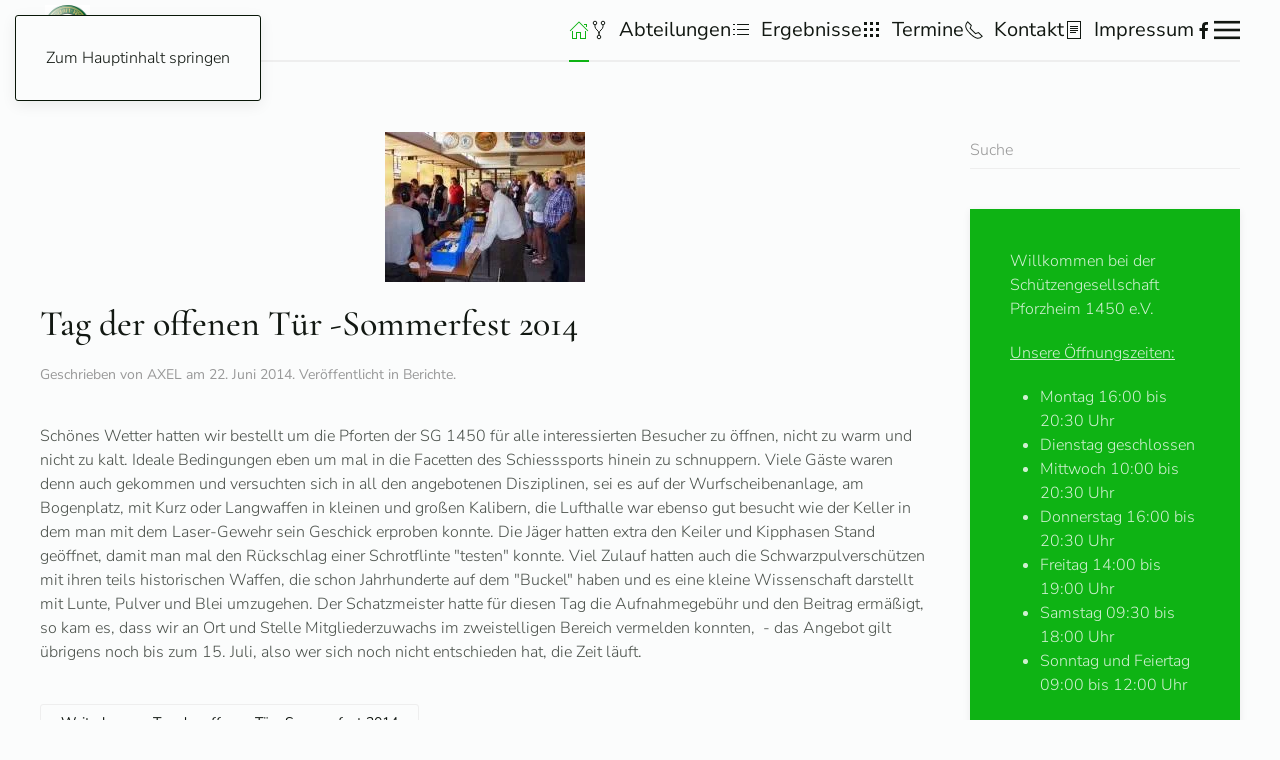

--- FILE ---
content_type: text/html; charset=utf-8
request_url: https://sgpf.de/?at2=13164%27&at4=scJztV44d9mFRsnnrj-8xP9OflugLZRn%27&v=2%27&start=230
body_size: 11347
content:
<!DOCTYPE html>
<html lang="de-de" dir="ltr">
    <head>
        <meta name="viewport" content="width=device-width, initial-scale=1">
        <link rel="icon" href="/images/favicon.ico" sizes="any">
                <link rel="apple-touch-icon" href="/templates/yootheme/packages/theme-joomla/assets/images/apple-touch-icon.png">
        <meta charset="utf-8">
	<meta name="rights" content="© Schützengesellschaft Pforzheim 1450 e.V 2025">
	<meta name="description" content="Die Schützengesellschaft Pforzheim 1450 e.V. ist die älteste Vereinigung der Stadt Pforzheim, Schützenverein Pforzheim, Schießsportverein Pforzheim, Kirschenpfa">
	<title>Schützengesellschaft Pforzheim 1450 e.V</title>
	<link href="/?at2=13164'&amp;at4=scJztV44d9mFRsnnrj-8xP9OflugLZRn'&amp;v=2'&amp;format=feed&amp;type=rss" rel="alternate" type="application/rss+xml" title="Schützengesellschaft Pforzheim 1450 e.V">
	<link href="/?at2=13164'&amp;at4=scJztV44d9mFRsnnrj-8xP9OflugLZRn'&amp;v=2'&amp;format=feed&amp;type=atom" rel="alternate" type="application/atom+xml" title="Schützengesellschaft Pforzheim 1450 e.V">
	<link href="https://sgpf.de/component/finder/search.opensearch?Itemid=101" rel="search" title="OpenSearch Schützengesellschaft Pforzheim 1450 e.V" type="application/opensearchdescription+xml">
	<link href="/favicon.ico" rel="icon" type="image/vnd.microsoft.icon">
<link href="/media/vendor/joomla-custom-elements/css/joomla-alert.min.css?0.2.0" rel="stylesheet" />
	<link href="/media/system/css/joomla-fontawesome.min.css?4.5.24" rel="preload" as="style" onload="this.onload=null;this.rel='stylesheet'" />
	<link href="/templates/yootheme/css/theme.12.css?1765399023" rel="stylesheet" />
	<link href="/media/plg_system_jcepro/site/css/content.min.css?fe2b19f2ee347603dcb1ee4916167c1f" rel="stylesheet" />
	<link href="/media/plg_system_jcemediabox/css/jcemediabox.min.css?7d30aa8b30a57b85d658fcd54426884a" rel="stylesheet" />
<script src="/media/vendor/jquery/js/jquery.min.js?3.7.1"></script>
	<script src="/media/legacy/js/jquery-noconflict.min.js?647005fc12b79b3ca2bb30c059899d5994e3e34d"></script>
	<script src="/media/vendor/awesomplete/js/awesomplete.min.js?1.1.5" defer></script>
	<script type="application/json" class="joomla-script-options new">{"joomla.jtext":{"JLIB_JS_AJAX_ERROR_OTHER":"Beim Abrufen von JSON-Daten wurde ein HTTP-Statuscode %s zur\u00fcckgegeben.","JLIB_JS_AJAX_ERROR_PARSE":"Ein Parsing-Fehler trat bei der Verarbeitung der folgenden JSON-Daten auf:<br><code style='color:inherit;white-space:pre-wrap;padding:0;margin:0;border:0;background:inherit;'>%s<\/code>","PLG_SYSTEM_WEBAUTHN_ERR_CANNOT_FIND_USERNAME":"Das Feld f\u00fcr den Benutzernamen wurde im Login-Modul nicht gefunden. Die passwortlose Authentifizierung funktioniert auf dieser Website nicht, bitte ein anderes Login-Modul verwenden.","PLG_SYSTEM_WEBAUTHN_ERR_EMPTY_USERNAME":"Bitte nur den Benutzernamen (aber NICHT das Passwort) eingeben, bevor die Anmeldeschaltfl\u00e4che f\u00fcr die Web-Authentifizierung ausgew\u00e4hlt wird.","PLG_SYSTEM_WEBAUTHN_ERR_INVALID_USERNAME":"Der angegebene Benutzername entspricht nicht einem Benutzerkonto, das eine passwortlose Anmeldung auf dieser Website erm\u00f6glicht hat.","ERROR":"Fehler","MESSAGE":"Nachricht","NOTICE":"Hinweis","WARNING":"Warnung","JCLOSE":"Schlie\u00dfen","JOK":"OK","JOPEN":"\u00d6ffnen"},"finder-search":{"url":"\/component\/finder\/?task=suggestions.suggest&amp;format=json&amp;tmpl=component&amp;Itemid=101"},"system.paths":{"root":"","rootFull":"https:\/\/www.sgpf.de\/","base":"","baseFull":"https:\/\/www.sgpf.de\/"},"csrf.token":"376a5bfd8654e286bbb456172a55733c","system.keepalive":{"interval":840000,"uri":"\/component\/ajax\/?format=json"}}</script>
	<script src="/media/system/js/core.min.js?37ffe4186289eba9c5df81bea44080aff77b9684"></script>
	<script src="/media/com_finder/js/finder-es5.min.js?e6d3d1f535e33b5641e406eb08d15093e7038cc2" nomodule defer></script>
	<script src="/media/system/js/keepalive-es5.min.js?4eac3f5b0c42a860f0f438ed1bea8b0bdddb3804" defer nomodule></script>
	<script src="/media/system/js/messages-es5.min.js?c29829fd2432533d05b15b771f86c6637708bd9d" nomodule defer></script>
	<script src="/media/com_finder/js/finder.min.js?a2c3894d062787a266d59d457ffba5481b639f64" type="module"></script>
	<script src="/media/plg_system_webauthn/js/login.min.js?82ec94463fb961928cb88f9fc9ce676a" defer></script>
	<script src="/media/system/js/keepalive.min.js?9f10654c2f49ca104ca0449def6eec3f06bd19c0" type="module"></script>
	<script src="/media/system/js/messages.min.js?7f7aa28ac8e8d42145850e8b45b3bc82ff9a6411" type="module"></script>
	<script src="/templates/yootheme/vendor/assets/uikit/dist/js/uikit.min.js?4.5.24"></script>
	<script src="/templates/yootheme/vendor/assets/uikit/dist/js/uikit-icons-paladin.min.js?4.5.24"></script>
	<script src="/templates/yootheme/js/theme.js?4.5.24"></script>
	<script src="/media/plg_system_jcemediabox/js/jcemediabox.min.js?7d30aa8b30a57b85d658fcd54426884a"></script>
	<script>window.yootheme ||= {}; var $theme = yootheme.theme = {"i18n":{"close":{"label":"Schlie\u00dfen"},"totop":{"label":"Zur\u00fcck nach oben"},"marker":{"label":"\u00d6ffnen"},"navbarToggleIcon":{"label":"Men\u00fc \u00f6ffnen"},"paginationPrevious":{"label":"Vorherige Seite"},"paginationNext":{"label":"N\u00e4chste Seite"},"searchIcon":{"toggle":"Suche \u00f6ffnen","submit":"Suche ausf\u00fchren"},"slider":{"next":"N\u00e4chste Folie","previous":"Vorherige Folie","slideX":"Folie %s","slideLabel":"%s von %s"},"slideshow":{"next":"N\u00e4chste Folie","previous":"Vorherige Folie","slideX":"Folie %s","slideLabel":"%s von %s"},"lightboxPanel":{"next":"N\u00e4chste Folie","previous":"Vorherige Folie","slideLabel":"%s von %s","close":"Schlie\u00dfen"}}};</script>
	<script>jQuery(document).ready(function(){WfMediabox.init({"base":"\/","theme":"standard","width":"","height":"","lightbox":0,"shadowbox":0,"icons":1,"overlay":1,"overlay_opacity":0.8,"overlay_color":"#000000","transition_speed":500,"close":2,"labels":{"close":"Close","next":"Next","previous":"Previous","cancel":"Cancel","numbers":"{{numbers}}","numbers_count":"{{current}} of {{total}}","download":"Download"},"swipe":true,"expand_on_click":true});});</script>

    </head>
    <body class="">

        <div class="uk-hidden-visually uk-notification uk-notification-top-left uk-width-auto">
            <div class="uk-notification-message">
                <a href="#tm-main" class="uk-link-reset">Zum Hauptinhalt springen</a>
            </div>
        </div>

        
        
        <div class="tm-page">

                        


<header class="tm-header-mobile uk-hidden@m">


    
        <div class="uk-navbar-container">

            <div class="uk-container uk-container-expand">
                <nav class="uk-navbar" uk-navbar="{&quot;align&quot;:&quot;left&quot;,&quot;container&quot;:&quot;.tm-header-mobile&quot;,&quot;boundary&quot;:&quot;.tm-header-mobile .uk-navbar-container&quot;}">

                    
                    
                                        <div class="uk-navbar-right">

                                                    
                        
                                                    <a uk-toggle href="#tm-dialog-mobile" class="uk-navbar-toggle">

        
        <div uk-navbar-toggle-icon></div>

        
    </a>
                        
                    </div>
                    
                </nav>
            </div>

        </div>

    



        <div id="tm-dialog-mobile" uk-offcanvas="container: true; overlay: true" mode="slide" flip>
        <div class="uk-offcanvas-bar uk-flex uk-flex-column">

                        <button class="uk-offcanvas-close uk-close-large" type="button" uk-close uk-toggle="cls: uk-close-large; mode: media; media: @s"></button>
            
                        <div class="uk-margin-auto-bottom">
                
<div class="uk-panel" id="module-menu-dialog-mobile">

    
    
<ul class="uk-nav uk-nav-default">
    
	<li class="item-101 uk-active uk-parent"><a href="/"><span uk-icon="icon: home;"></span> </a>
	<ul class="uk-nav-sub">

		<li class="item-156"><a href="/home/aufnahmeantrag.html">Aufnahmeantrag</a></li>
		<li class="item-212"><a href="/home/gebuehrentafel.html">Gebührentafel</a></li>
		<li class="item-145"><a href="/home/vorstand.html">Vorstand</a></li>
		<li class="item-153"><a href="/home/jugend.html">Jugend</a></li>
		<li class="item-133"><a href="/home/wir-ueber-uns.html">Wir über uns</a></li>
		<li class="item-166"><a href="/home/schiessanlage.html">Schießanlage</a></li>
		<li class="item-403"><a href="/home/wegbeschreibung.html">Wegbeschreibung</a></li>
		<li class="item-155"><a href="/home/vereinszeitung.html">Vereinszeitung</a></li>
		<li class="item-154"><a href="/home/vereinsgeschichte.html">Vereinsgeschichte</a></li>
		<li class="item-266"><a href="/home/login.html">Login</a></li>
		<li class="item-783"><a href="/home/datenschutzerklaerung.html">Datenschutzerklärung</a></li>
		<li class="item-254"><a href="/home/berichte.html">Berichte</a></li>
		<li class="item-184"><a href="http://www.sgpf.de/archiv" target="_blank">Archiv Berichte</a></li>
		<li class="item-406"><a href="/home/faq-hilfe.html">FAQ-Hilfe</a></li></ul></li>
	<li class="item-407 uk-parent"><a href="/abteilungen.html"><span class="uk-margin-small-right" uk-icon="icon: git-fork;"></span> Abteilungen</a>
	<ul class="uk-nav-sub">

		<li class="item-1206"><a href="/abteilungen/abteilung-gewehr.html">Abteilung Gewehr</a></li>
		<li class="item-1207"><a href="/abteilungen/abteilung-bogen.html">Abteilung Bogen</a></li>
		<li class="item-1208"><a href="/abteilungen/abteilung-pistole.html">Abteilung Pistole</a></li>
		<li class="item-1209"><a href="/abteilungen/abteilung-vorderlader.html">Abteilung Vorderlader</a></li>
		<li class="item-1210"><a href="/abteilungen/abteilung-wurfscheiben.html">Abteilung Wurfscheiben</a></li>
		<li class="item-1211"><a href="/abteilungen/abteilung-western-waffen.html">Abteilung Western Waffen</a></li></ul></li>
	<li class="item-152"><a href="/ergebnisse.html"><span class="uk-margin-small-right" uk-icon="icon: list;"></span> Ergebnisse</a></li>
	<li class="item-151 uk-parent"><a href="/termine.html"><span class="uk-margin-small-right" uk-icon="icon: grid;"></span> Termine</a>
	<ul class="uk-nav-sub">

		<li class="item-1212"><a href="/termine/schnuppertermine-2.html">Schnuppertermine</a></li>
		<li class="item-1213"><a href="/termine/oeffnungszeiten-termine.html">Öffnungszeiten &amp; Termine</a></li>
		<li class="item-1214"><a href="/termine/monatswettkampftermine-2.html">Monatswettkampftermine</a></li>
		<li class="item-1215"><a href="/termine/termine-bogenabteilung-2.html">Termine Bogenabteilung</a></li>
		<li class="item-1216"><a href="/termine/termine-wurfscheibenanlage-2.html">Termine Wurfscheiben</a></li>
		<li class="item-1217"><a href="/termine/jahres-gesamtterminplan-der-sgpf-de-2.html">Gesamtterminplan</a></li>
		<li class="item-1218"><a href="/termine/terminkalender-wurfscheibe.html">Kalender Wurfscheibe</a></li>
		<li class="item-1220"><a href="/termine/schiesszeiten-der-jaeger.html">Schießzeiten der Jäger</a></li>
		<li class="item-1221"><a href="/termine/allgemeine-trainingszeiten.html">Allgemeine Trainingszeiten</a></li>
		<li class="item-1222"><a href="/termine/datenschutzerklaerung.html">Datenschutzerklärung</a></li></ul></li>
	<li class="item-102 uk-parent"><a href="/kontakt.html"><span class="uk-margin-small-right" uk-icon="icon: receiver;"></span> Kontakt</a>
	<ul class="uk-nav-sub">

		<li class="item-207"><a href="/kontakt/vorstand.html">Vorstand</a></li>
		<li class="item-208"><a href="/kontakt/verwaltungsrat.html">Verwaltungsrat</a></li>
		<li class="item-209"><a href="/kontakt/jaegervereinigung.html">Jägervereinigung</a></li>
		<li class="item-210"><a href="/kontakt/buero.html">Büro</a></li></ul></li>
	<li class="item-157"><a href="/impressum.html"><span class="uk-margin-small-right" uk-icon="icon: file-text;"></span> Impressum</a></li></ul>

</div>

            </div>
            
            
        </div>
    </div>
    
    
    

</header>




<header class="tm-header uk-visible@m">



    
        <div class="uk-navbar-container uk-navbar-primary">

            <div class="uk-container">
                <nav class="uk-navbar" uk-navbar="{&quot;align&quot;:&quot;left&quot;,&quot;container&quot;:&quot;.tm-header&quot;,&quot;boundary&quot;:&quot;.tm-header .uk-navbar-container&quot;}">

                                        <div class="uk-navbar-left ">

                                                    
<div class="uk-navbar-item" id="module-182">

    
    
<div class="uk-margin-remove-last-child custom" ><p><a href="https://www.sgpf.de/" target="_self"><img src="/images/SG-PF-Wappen.jpg" alt="SG PF Wappen" width="45" height="50" dir="ltr" style="margin: 5px; float: left;" /></a></p></div>

</div>

                        
                        
                        
                    </div>
                    
                    
                                        <div class="uk-navbar-right">

                                                    
<ul class="uk-navbar-nav">
    
	<li class="item-101 uk-active uk-parent"><a href="/" class="uk-preserve-width"><span uk-icon="icon: home;"></span> </a>
	<div class="uk-drop uk-navbar-dropdown"><div><ul class="uk-nav uk-navbar-dropdown-nav">

		<li class="item-156"><a href="/home/aufnahmeantrag.html">Aufnahmeantrag</a></li>
		<li class="item-212"><a href="/home/gebuehrentafel.html">Gebührentafel</a></li>
		<li class="item-145"><a href="/home/vorstand.html">Vorstand</a></li>
		<li class="item-153"><a href="/home/jugend.html">Jugend</a></li>
		<li class="item-133"><a href="/home/wir-ueber-uns.html">Wir über uns</a></li>
		<li class="item-166"><a href="/home/schiessanlage.html">Schießanlage</a></li>
		<li class="item-403"><a href="/home/wegbeschreibung.html">Wegbeschreibung</a></li>
		<li class="item-155"><a href="/home/vereinszeitung.html">Vereinszeitung</a></li>
		<li class="item-154"><a href="/home/vereinsgeschichte.html">Vereinsgeschichte</a></li>
		<li class="item-266"><a href="/home/login.html">Login</a></li>
		<li class="item-783"><a href="/home/datenschutzerklaerung.html">Datenschutzerklärung</a></li>
		<li class="item-254"><a href="/home/berichte.html">Berichte</a></li>
		<li class="item-184"><a href="http://www.sgpf.de/archiv" target="_blank">Archiv Berichte</a></li>
		<li class="item-406"><a href="/home/faq-hilfe.html">FAQ-Hilfe</a></li></ul></div></div></li>
	<li class="item-407 uk-parent"><a href="/abteilungen.html" class="uk-preserve-width"><span class="uk-margin-small-right" uk-icon="icon: git-fork;"></span> Abteilungen</a>
	<div class="uk-drop uk-navbar-dropdown"><div><ul class="uk-nav uk-navbar-dropdown-nav">

		<li class="item-1206"><a href="/abteilungen/abteilung-gewehr.html">Abteilung Gewehr</a></li>
		<li class="item-1207"><a href="/abteilungen/abteilung-bogen.html">Abteilung Bogen</a></li>
		<li class="item-1208"><a href="/abteilungen/abteilung-pistole.html">Abteilung Pistole</a></li>
		<li class="item-1209"><a href="/abteilungen/abteilung-vorderlader.html">Abteilung Vorderlader</a></li>
		<li class="item-1210"><a href="/abteilungen/abteilung-wurfscheiben.html">Abteilung Wurfscheiben</a></li>
		<li class="item-1211"><a href="/abteilungen/abteilung-western-waffen.html">Abteilung Western Waffen</a></li></ul></div></div></li>
	<li class="item-152"><a href="/ergebnisse.html" class="uk-preserve-width"><span class="uk-margin-small-right" uk-icon="icon: list;"></span> Ergebnisse</a></li>
	<li class="item-151 uk-parent"><a href="/termine.html" class="uk-preserve-width"><span class="uk-margin-small-right" uk-icon="icon: grid;"></span> Termine</a>
	<div class="uk-drop uk-navbar-dropdown"><div><ul class="uk-nav uk-navbar-dropdown-nav">

		<li class="item-1212"><a href="/termine/schnuppertermine-2.html">Schnuppertermine</a></li>
		<li class="item-1213"><a href="/termine/oeffnungszeiten-termine.html">Öffnungszeiten &amp; Termine</a></li>
		<li class="item-1214"><a href="/termine/monatswettkampftermine-2.html">Monatswettkampftermine</a></li>
		<li class="item-1215"><a href="/termine/termine-bogenabteilung-2.html">Termine Bogenabteilung</a></li>
		<li class="item-1216"><a href="/termine/termine-wurfscheibenanlage-2.html">Termine Wurfscheiben</a></li>
		<li class="item-1217"><a href="/termine/jahres-gesamtterminplan-der-sgpf-de-2.html">Gesamtterminplan</a></li>
		<li class="item-1218"><a href="/termine/terminkalender-wurfscheibe.html">Kalender Wurfscheibe</a></li>
		<li class="item-1220"><a href="/termine/schiesszeiten-der-jaeger.html">Schießzeiten der Jäger</a></li>
		<li class="item-1221"><a href="/termine/allgemeine-trainingszeiten.html">Allgemeine Trainingszeiten</a></li>
		<li class="item-1222"><a href="/termine/datenschutzerklaerung.html">Datenschutzerklärung</a></li></ul></div></div></li>
	<li class="item-102 uk-parent"><a href="/kontakt.html" class="uk-preserve-width"><span class="uk-margin-small-right" uk-icon="icon: receiver;"></span> Kontakt</a>
	<div class="uk-drop uk-navbar-dropdown"><div><ul class="uk-nav uk-navbar-dropdown-nav">

		<li class="item-207"><a href="/kontakt/vorstand.html">Vorstand</a></li>
		<li class="item-208"><a href="/kontakt/verwaltungsrat.html">Verwaltungsrat</a></li>
		<li class="item-209"><a href="/kontakt/jaegervereinigung.html">Jägervereinigung</a></li>
		<li class="item-210"><a href="/kontakt/buero.html">Büro</a></li></ul></div></div></li>
	<li class="item-157"><a href="/impressum.html" class="uk-preserve-width"><span class="uk-margin-small-right" uk-icon="icon: file-text;"></span> Impressum</a></li></ul>

<div class="uk-navbar-item" id="module-tm-1">

    
    <ul class="uk-grid uk-flex-inline uk-flex-middle uk-flex-nowrap uk-grid-small">                    <li><a href="https://www.facebook.com/sgpf.de" class="uk-preserve-width uk-icon-link" rel="noreferrer" target="_blank"><span uk-icon="icon: facebook;"></span></a></li>
            </ul>
</div>

                        
                                                    <a uk-toggle href="#tm-dialog" class="uk-navbar-toggle">

        
        <div uk-navbar-toggle-icon></div>

        
    </a>
                        
                    </div>
                    
                </nav>
            </div>

        </div>

    






        <div id="tm-dialog" uk-offcanvas="container: true" mode="slide" flip>
        <div class="uk-offcanvas-bar uk-flex uk-flex-column">

            <button class="uk-offcanvas-close uk-close-large" type="button" uk-close uk-toggle="cls: uk-close-large; mode: media; media: @s"></button>

                        <div class="uk-margin-auto-bottom tm-height-expand">
                
<div class="uk-panel" id="module-menu-dialog">

    
    
<ul class="uk-nav uk-nav-default">
    
	<li class="item-101 uk-active uk-parent"><a href="/"><span uk-icon="icon: home;"></span> </a>
	<ul class="uk-nav-sub">

		<li class="item-156"><a href="/home/aufnahmeantrag.html">Aufnahmeantrag</a></li>
		<li class="item-212"><a href="/home/gebuehrentafel.html">Gebührentafel</a></li>
		<li class="item-145"><a href="/home/vorstand.html">Vorstand</a></li>
		<li class="item-153"><a href="/home/jugend.html">Jugend</a></li>
		<li class="item-133"><a href="/home/wir-ueber-uns.html">Wir über uns</a></li>
		<li class="item-166"><a href="/home/schiessanlage.html">Schießanlage</a></li>
		<li class="item-403"><a href="/home/wegbeschreibung.html">Wegbeschreibung</a></li>
		<li class="item-155"><a href="/home/vereinszeitung.html">Vereinszeitung</a></li>
		<li class="item-154"><a href="/home/vereinsgeschichte.html">Vereinsgeschichte</a></li>
		<li class="item-266"><a href="/home/login.html">Login</a></li>
		<li class="item-783"><a href="/home/datenschutzerklaerung.html">Datenschutzerklärung</a></li>
		<li class="item-254"><a href="/home/berichte.html">Berichte</a></li>
		<li class="item-184"><a href="http://www.sgpf.de/archiv" target="_blank">Archiv Berichte</a></li>
		<li class="item-406"><a href="/home/faq-hilfe.html">FAQ-Hilfe</a></li></ul></li>
	<li class="item-407 uk-parent"><a href="/abteilungen.html"><span class="uk-margin-small-right" uk-icon="icon: git-fork;"></span> Abteilungen</a>
	<ul class="uk-nav-sub">

		<li class="item-1206"><a href="/abteilungen/abteilung-gewehr.html">Abteilung Gewehr</a></li>
		<li class="item-1207"><a href="/abteilungen/abteilung-bogen.html">Abteilung Bogen</a></li>
		<li class="item-1208"><a href="/abteilungen/abteilung-pistole.html">Abteilung Pistole</a></li>
		<li class="item-1209"><a href="/abteilungen/abteilung-vorderlader.html">Abteilung Vorderlader</a></li>
		<li class="item-1210"><a href="/abteilungen/abteilung-wurfscheiben.html">Abteilung Wurfscheiben</a></li>
		<li class="item-1211"><a href="/abteilungen/abteilung-western-waffen.html">Abteilung Western Waffen</a></li></ul></li>
	<li class="item-152"><a href="/ergebnisse.html"><span class="uk-margin-small-right" uk-icon="icon: list;"></span> Ergebnisse</a></li>
	<li class="item-151 uk-parent"><a href="/termine.html"><span class="uk-margin-small-right" uk-icon="icon: grid;"></span> Termine</a>
	<ul class="uk-nav-sub">

		<li class="item-1212"><a href="/termine/schnuppertermine-2.html">Schnuppertermine</a></li>
		<li class="item-1213"><a href="/termine/oeffnungszeiten-termine.html">Öffnungszeiten &amp; Termine</a></li>
		<li class="item-1214"><a href="/termine/monatswettkampftermine-2.html">Monatswettkampftermine</a></li>
		<li class="item-1215"><a href="/termine/termine-bogenabteilung-2.html">Termine Bogenabteilung</a></li>
		<li class="item-1216"><a href="/termine/termine-wurfscheibenanlage-2.html">Termine Wurfscheiben</a></li>
		<li class="item-1217"><a href="/termine/jahres-gesamtterminplan-der-sgpf-de-2.html">Gesamtterminplan</a></li>
		<li class="item-1218"><a href="/termine/terminkalender-wurfscheibe.html">Kalender Wurfscheibe</a></li>
		<li class="item-1220"><a href="/termine/schiesszeiten-der-jaeger.html">Schießzeiten der Jäger</a></li>
		<li class="item-1221"><a href="/termine/allgemeine-trainingszeiten.html">Allgemeine Trainingszeiten</a></li>
		<li class="item-1222"><a href="/termine/datenschutzerklaerung.html">Datenschutzerklärung</a></li></ul></li>
	<li class="item-102 uk-parent"><a href="/kontakt.html"><span class="uk-margin-small-right" uk-icon="icon: receiver;"></span> Kontakt</a>
	<ul class="uk-nav-sub">

		<li class="item-207"><a href="/kontakt/vorstand.html">Vorstand</a></li>
		<li class="item-208"><a href="/kontakt/verwaltungsrat.html">Verwaltungsrat</a></li>
		<li class="item-209"><a href="/kontakt/jaegervereinigung.html">Jägervereinigung</a></li>
		<li class="item-210"><a href="/kontakt/buero.html">Büro</a></li></ul></li>
	<li class="item-157"><a href="/impressum.html"><span class="uk-margin-small-right" uk-icon="icon: file-text;"></span> Impressum</a></li></ul>

</div>

            </div>
            
            
        </div>
    </div>
    
    
    


</header>

            
            

            <main id="tm-main"  class="tm-main uk-section uk-section-default" uk-height-viewport="expand: true">

                                <div class="uk-container">

                    
                    <div class="uk-grid" uk-grid>
                        <div class="uk-width-expand@m">

                    
                            
                
                <div id="system-message-container" aria-live="polite"></div>

                


<div  class="uk-grid uk-child-width-1-1">
        <div>
<article id="article-106" class="uk-article" data-permalink="https://sgpf.de/home/berichte/106-tag-der-offenen-tuer-sommerfest-2014.html" typeof="Article" vocab="https://schema.org/">

    <meta property="name" content="Tag der offenen Tür -Sommerfest 2014">
    <meta property="author" typeof="Person" content="AXEL">
    <meta property="dateModified" content="2014-06-23T19:26:51+02:00">
    <meta property="datePublished" content="2014-06-22T11:14:25+02:00">
    <meta class="uk-margin-remove-adjacent" property="articleSection" content="Berichte">

        
    <div class="uk-text-center uk-margin-medium-top" property="image" typeof="ImageObject">
        <meta property="url" content="https://www.sgpf.de/images/Bilder/News/Berichte/2014/TagDerOffenenTuer2014/thumbnails/thumb_P1090667.JPG">
                    <a href="/home/berichte/106-tag-der-offenen-tuer-sommerfest-2014.html"><picture>
<source type="image/webp" srcset="/templates/yootheme/cache/8c/thumb_P1090667-8c93b1a7.webp 200w" sizes="(min-width: 200px) 200px">
<img loading="lazy" alt class="left" src="/templates/yootheme/cache/f2/thumb_P1090667-f2bbafcb.jpeg" width="200" height="150">
</picture></a>
            </div>

        
    
        
                    <h2 property="headline" class="uk-margin-top uk-margin-remove-bottom uk-article-title">
                <a href="/home/berichte/106-tag-der-offenen-tuer-sommerfest-2014.html" class="uk-link-reset">Tag der offenen Tür -Sommerfest 2014</a>            </h2>
        
                            <p class="uk-margin-top uk-margin-remove-bottom uk-article-meta">
                Geschrieben von AXEL am <time datetime="2014-06-22T13:14:25+02:00">22. Juni 2014</time>.                Veröffentlicht in <a href="/home/berichte.html" >Berichte</a>.            </p>
                
        
        
        
                <div  class="uk-margin-medium-top" property="text">

            
                            <p>Schönes Wetter hatten wir bestellt um die Pforten der SG 1450 für alle interessierten Besucher zu öffnen, nicht zu warm und nicht zu kalt. Ideale Bedingungen eben um mal in die Facetten des Schiesssports hinein zu schnuppern. Viele Gäste waren denn auch gekommen und versuchten sich in all den angebotenen Disziplinen, sei es auf der Wurfscheibenanlage, am Bogenplatz, mit Kurz oder Langwaffen in kleinen und großen Kalibern, die Lufthalle war ebenso gut besucht wie der Keller in dem man mit dem Laser-Gewehr sein Geschick erproben konnte. Die Jäger hatten extra den Keiler und Kipphasen Stand geöffnet, damit man mal den Rückschlag einer Schrotflinte "testen" konnte. Viel Zulauf hatten auch die Schwarzpulverschützen mit ihren teils historischen Waffen, die schon Jahrhunderte auf dem "Buckel" haben und es eine kleine Wissenschaft darstellt mit Lunte, Pulver und Blei umzugehen. Der Schatzmeister hatte für diesen Tag die Aufnahmegebühr und den Beitrag ermäßigt, so kam es, dass wir an Ort und Stelle Mitgliederzuwachs im zweistelligen Bereich vermelden konnten,&nbsp; - das Angebot gilt übrigens noch bis zum 15. Juli, also wer sich noch nicht entschieden hat, die Zeit läuft.</p>
            
        </div>
        
        
                <p class="uk-margin-medium">
            <a  class="uk-button uk-button-default" href="/home/berichte/106-tag-der-offenen-tuer-sommerfest-2014.html">Weiterlesen &hellip; Tag der offenen Tür -Sommerfest 2014</a>
        </p>
        
                <ul class="uk-list">

            
            
                            <li>Aufrufe: 7024</li>
            
        </ul>
        
        
        
        
    
</article>
</div>
    </div>


    <div  uk-grid class="uk-child-width-1-1">
                <div>
<article id="article-104" class="uk-article" data-permalink="https://sgpf.de/home/berichte/104-10-028-ringe.html" typeof="Article" vocab="https://schema.org/">

    <meta property="name" content="10.028 Ringe...">
    <meta property="author" typeof="Person" content="Dr. Stephan Stathel">
    <meta property="dateModified" content="2014-06-19T13:39:32+02:00">
    <meta property="datePublished" content="2014-05-29T20:42:17+02:00">
    <meta class="uk-margin-remove-adjacent" property="articleSection" content="Berichte">

            
    
        
                    <h2 property="headline" class="uk-margin-top uk-margin-remove-bottom uk-article-title">
                <a href="/home/berichte/104-10-028-ringe.html" class="uk-link-reset">10.028 Ringe...</a>            </h2>
        
                            <p class="uk-margin-top uk-margin-remove-bottom uk-article-meta">
                Geschrieben von Dr. Stephan Stathel am <time datetime="2014-05-29T22:42:17+02:00">29. Mai 2014</time>.                Veröffentlicht in <a href="/home/berichte.html" >Berichte</a>.            </p>
                
        
        
        
                <div  class="uk-margin-medium-top" property="text">

            
                            <p><img style="margin: 5px; float: left;" src="/images/Bilder/Abteilungen/Pistole/Spopi/10028_Ringe.JPG" alt="10028 Ringe" width="165" height="104" /></p>
<p>... erreichte die 1. Mannschaft in der Disziplin Sportpistole der diesjähringen Rundenwettkampfsaison in der Landesklasse des BSV. Damit wurde erstmalig die 10.000er-Marke geknackt, wozu pro Schütze und Wettkampf 556 Ringe im Durchschnitt notwendig sind. Dieses tolle Ergebnis reicht zum Aufstieg in die nächsthöhere Liga (Verbandsklasse) aus! Die Verbandsklasse ist die höchste Wettkampfklasse, die mit der Sportpistole geschossen werden kann.</p>
            
        </div>
        
        
                <p class="uk-margin-medium">
            <a  class="uk-button uk-button-default" href="/home/berichte/104-10-028-ringe.html">Weiterlesen &hellip; 10.028 Ringe...</a>
        </p>
        
                <ul class="uk-list">

            
            
                            <li>Aufrufe: 7055</li>
            
        </ul>
        
        
        
        
    
</article>
</div>
                <div>
<article id="article-102" class="uk-article" data-permalink="https://sgpf.de/home/berichte/102-impressionen-zur-kreismeisterschaft-2014.html" typeof="Article" vocab="https://schema.org/">

    <meta property="name" content="Impressionen zur Kreismeisterschaft 2014">
    <meta property="author" typeof="Person" content="Nezir Beganovic">
    <meta property="dateModified" content="2014-05-28T15:16:47+02:00">
    <meta property="datePublished" content="2014-05-18T20:39:47+02:00">
    <meta class="uk-margin-remove-adjacent" property="articleSection" content="Berichte">

        
    <div class="uk-text-center uk-margin-medium-top" property="image" typeof="ImageObject">
        <meta property="url" content="https://www.sgpf.de/images/Bilder/News/2014/Kreismeisterschaft2014/thumbnails/thumb_SG-Kreismeisterschaft2014-Logo.jpg">
                    <a href="/home/berichte/102-impressionen-zur-kreismeisterschaft-2014.html"><picture>
<source type="image/webp" srcset="/templates/yootheme/cache/fd/thumb_SG-Kreismeisterschaft2014-Logo-fd5a8a6c.webp 267w" sizes="(min-width: 267px) 267px">
<img loading="lazy" alt class="left" src="/templates/yootheme/cache/c5/thumb_SG-Kreismeisterschaft2014-Logo-c5191127.jpeg" width="267" height="200">
</picture></a>
            </div>

        
    
        
                    <h2 property="headline" class="uk-margin-top uk-margin-remove-bottom uk-article-title">
                <a href="/home/berichte/102-impressionen-zur-kreismeisterschaft-2014.html" class="uk-link-reset">Impressionen zur Kreismeisterschaft 2014</a>            </h2>
        
                            <p class="uk-margin-top uk-margin-remove-bottom uk-article-meta">
                Geschrieben von Nezir Beganovic am <time datetime="2014-05-18T22:39:47+02:00">18. Mai 2014</time>.                Veröffentlicht in <a href="/home/berichte.html" >Berichte</a>.            </p>
                
        
        
        
                <div  class="uk-margin-medium-top" property="text">

            
                            <p>Hallo Kameraden,</p>
<p>Anbei ein paar Impressionen zur Kreismeisterschaften 2014,</p>
<p style="margin-bottom: 0cm;">unter anderem sind dabei die Bilder von der Siegerehrung in den Disziplinen Ordonanzgewehr und Ordonanzgewehr aufgelegt, die am 26.04.2014 auf der Anlage der SG Pforzheim statt fand.</p>
<p style="margin-bottom: 0cm;">Bilder von Luftpistole, Standard Pistole, Sportpistole, Freie Pistole und natürlich Vorderlader sind auch dabei.</p>
<p style="margin-bottom: 0cm;">Auch hier konnte die SG erfolgreich Medallien im Einzel und Anstecknadeln mit der Mannschaft erringen.</p>
<p style="margin-bottom: 0cm;">Vielen dank an Jörg, Ralf, Axel und Emil die fleißig Bilder geschossen haben.</p>
            
        </div>
        
        
                <p class="uk-margin-medium">
            <a  class="uk-button uk-button-default" href="/home/berichte/102-impressionen-zur-kreismeisterschaft-2014.html">Weiterlesen &hellip; Impressionen zur Kreismeisterschaft 2014</a>
        </p>
        
                <ul class="uk-list">

            
            
                            <li>Aufrufe: 7059</li>
            
        </ul>
        
        
        
        
    
</article>
</div>
            </div>


<div class="uk-margin-large">

    <h3>Weitere Beiträge &hellip;</h3>

    <ul class="uk-list">
                <li><a href="/home/berichte/101-gebuehrenerhoehung-2015-und-umlage-2014.html">Gebührenerhöhung 2015 und Umlage 2014</a></li>
                <li><a href="/abteilungen/abteilung-vorderlader/100-boeser-zufrieden-mit-pforzheims-vorderlader-schuetzen.html">Böser zufrieden mit Pforzheims Vorderladerschützen</a></li>
                <li><a href="/abteilungen/abteilung-vorderlader/99-kreismeisterschaftten-2014-vorderlader-langwaffe.html">Kreismeisterschaften 2014, Vorderlader-Langwaffen</a></li>
            </ul>

</div>


    

            <nav class="uk-margin-large" aria-label="Paginierung"><ul class="uk-pagination uk-margin-remove-bottom uk-flex-center"><li><a class="previous" href="/?start=225" aria-label="Zurück"><span uk-pagination-previous></span></a></li><li><a class="" href="/?start=219">74</a></li><li><a class="" href="/?start=222">75</a></li><li><a class="" href="/?start=225">76</a></li><li class="uk-active"><span aria-current="page">77</span></li><li><a class="" href="/?start=231">78</a></li><li><a class="" href="/?start=234">79</a></li><li><a class="" href="/?start=237">80</a></li><li><a class="next" href="/?start=231" aria-label="Weiter"><span uk-pagination-next></span></a></li></ul></nav>    



                
                                                </div>

                        
<aside id="tm-sidebar" class="tm-sidebar uk-width-1-4@m">
    
<div class="uk-grid uk-child-width-1-1" uk-grid>    <div>
<div class="uk-panel" id="module-181">

    
    

    <form id="search-181" action="/component/finder/search.html?Itemid=101" method="get" role="search" class="uk-search js-finder-searchform uk-search-default uk-width-1-1"><span uk-search-icon></span><input name="q" class="js-finder-search-query uk-search-input" placeholder="Suche" required aria-label="Suche" type="search"><input type="hidden" name="Itemid" value="101"></form>
    

</div>
</div>    <div>
<div class="uk-card uk-card-body uk-card-primary" id="module-104">

    
    
<div class="uk-margin-remove-last-child custom" ><p>Willkommen bei der Schützengesellschaft Pforzheim 1450 e.V.</p>
<p><span style="text-decoration: underline;">Unsere Öffnungszeiten:</span></p>
<ul>
<li>Montag 16:00 bis 20:30 Uhr</li>
<li>Dienstag geschlossen</li>
<li>Mittwoch 10:00 bis 20:30 Uhr</li>
<li>Donnerstag 16:00 bis 20:30 Uhr</li>
<li>Freitag 14:00 bis 19:00 Uhr</li>
<li>Samstag 09:30 bis 18:00 Uhr</li>
<li>Sonntag und Feiertag 09:00 bis 12:00 Uhr</li>
</ul>
<p>Neujahr, Karfreitag, Ostersonntag, Allerheiligen, Totengedenktag (Sonntag vor 1. Advent), 1. Weihnachtsfeiertag - geschlossen.</p>
<p>Weitere Einzelheiten Trainings-, bzw. Wettkampfzeiten und geänderte Öffnungszeiten entnehmen Sie bitte direkt aus den einzelnen Abteilungen. Die Bestimmungen der auf der Anlage ausgehängten Schieß- und Standordnung der Schützengesellschaft Pforzheim müssen eingehalten werden.</p></div>

</div>
</div>    <div>
<div class="uk-panel icon-login" id="module-126">

    
        <h3>

                Login        
        </h3>

    
    
<form id="login-form-126" action="/?at2=13164'&amp;at4=scJztV44d9mFRsnnrj-8xP9OflugLZRn'&amp;v=2'&amp;start=230" method="post">

    
    <div class="uk-margin">
        <input class="uk-input" type="text" name="username" autocomplete="username" size="18" placeholder="Benutzername" aria-label="Benutzername">
    </div>

    <div class="uk-margin">
        <input class="uk-input" type="password" name="password" autocomplete="current-password" size="18" placeholder="Passwort" aria-label="Passwort">
    </div>

    
        <div class="uk-margin">
        <label>
            <input type="checkbox" name="remember" value="yes" checked>
            Angemeldet bleiben        </label>
    </div>
    
            <div class="uk-margin">
            <button type="button" class="uk-button uk-button-secondary plg_system_webauthn_login_button"
                            data-webauthn-form="login-form-126"
                                    title="Web-Authentifizierung"
            id="plg_system_webauthn-hbBp2RvSrZRH-jVTTIa7N"
            >
                            <svg aria-hidden="true" xmlns="http://www.w3.org/2000/svg" viewBox="0 0 24 24" width="2.5em"><path fill="currentColor" d="M15.287 3.63a8.407 8.407 0 00-8.051 7.593h.55a7.805 7.805 0 012.24-4.713 5.825 5.825 0 00.924.695c-.608 1.177-.98 2.556-1.082 4.018h.135c.105-1.467.485-2.819 1.065-3.947.745.434 1.623.754 2.577.94a27.83 27.83 0 00-.25 3.763h-.847v.135h.847c.003 1.334.09 2.617.25 3.764-.954.185-1.832.506-2.577.94a9.997 9.997 0 01-.978-3.137h-.137c.164 1.16.502 2.25.997 3.208a5.825 5.825 0 00-.924.695 7.805 7.805 0 01-2.255-4.875H7.22A8.407 8.407 0 0024 12.034a8.398 8.398 0 00-.688-3.333 8.407 8.407 0 00-8.025-5.072zm.315.546c.155 0 .31.005.464.014.365.34.708 1.07.983 2.114a16.518 16.518 0 01.357 1.79 10.173 10.173 0 01-1.804.16 10.173 10.173 0 01-1.805-.16 16.519 16.519 0 01.357-1.79c.275-1.045.618-1.775.983-2.114a7.97 7.97 0 01.465-.014zm-.665.028c-.345.392-.658 1.093-.913 2.065a16.639 16.639 0 00-.36 1.8c-.939-.183-1.802-.498-2.533-.926.686-1.283 1.635-2.264 2.73-2.775a7.874 7.874 0 011.076-.164zm1.33 0a7.856 7.856 0 011.084.168c1.092.513 2.037 1.492 2.721 2.771-.73.428-1.594.743-2.533.927a16.64 16.64 0 00-.36-1.8c-.255-.972-.568-1.673-.912-2.066zm-2.972.314c-.655.407-1.257.989-1.776 1.73a8.166 8.166 0 00-.506.825 5.69 5.69 0 01-.891-.67 7.814 7.814 0 013.173-1.885zm4.624.006a7.862 7.862 0 013.164 1.877 5.692 5.692 0 01-.893.672 8.166 8.166 0 00-.506-.825c-.516-.738-1.115-1.318-1.765-1.724zm3.26 1.985a7.858 7.858 0 011.638 2.419 7.802 7.802 0 01.642 3.051h-2.095c-.01-1.74-.398-3.396-1.11-4.774a5.823 5.823 0 00.925-.696zm-1.044.767c.679 1.32 1.084 2.945 1.094 4.703h-3.42a27.863 27.863 0 00-.251-3.763c.954-.186 1.833-.506 2.577-.94zm-6.357.965a10.299 10.299 0 001.824.16 10.299 10.299 0 001.823-.16c.16 1.138.246 2.413.249 3.738h-1.178a1.03 1.03 0 01-.093.135h1.27a27.71 27.71 0 01-.248 3.739 10.397 10.397 0 00-3.647 0 27.733 27.733 0 01-.248-3.739h1.294a.99.99 0 01-.09-.135H13.53c.003-1.325.088-2.6.248-3.738zM2.558 9.37a2.585 2.585 0 00-2.547 2.35c-.142 1.541 1.064 2.842 2.566 2.842 1.26 0 2.312-.917 2.533-2.124h4.44v.972h.946v-.972h.837v1.431h.945v-2.376H5.11A2.586 2.586 0 002.558 9.37zm-.058.965a1.639 1.639 0 011.707 1.637 1.64 1.64 0 01-1.639 1.638 1.639 1.639 0 01-.068-3.275zm13.09.388a.75.75 0 00-.345 1.404l-.383 1.958h1.5l-.383-1.958a.75.75 0 00.384-.654.75.75 0 00-.773-.75zm2.218 1.391h3.421c-.01 1.758-.415 3.384-1.094 4.704-.744-.434-1.623-.755-2.577-.94a27.81 27.81 0 00.25-3.764zm3.556 0h2.095a7.805 7.805 0 01-2.281 5.47 5.825 5.825 0 00-.924-.696c.712-1.378 1.1-3.033 1.11-4.774zm-5.52 3.703a10.284 10.284 0 011.562.156 16.518 16.518 0 01-.357 1.791c-.275 1.045-.618 1.774-.982 2.114a7.972 7.972 0 01-.93 0c-.365-.34-.708-1.07-.983-2.114a16.519 16.519 0 01-.357-1.79 10.284 10.284 0 012.048-.157zm1.695.181c.94.184 1.803.5 2.533.926-.686 1.284-1.635 2.265-2.73 2.776a7.874 7.874 0 01-1.075.164c.344-.393.657-1.094.913-2.065a16.64 16.64 0 00.359-1.8zm-3.874 0a16.648 16.648 0 00.359 1.8c.255.973.568 1.674.913 2.066a7.873 7.873 0 01-1.075-.164c-1.096-.511-2.045-1.492-2.731-2.775.73-.428 1.594-.743 2.534-.927zm-2.652.997a8.16 8.16 0 00.506.825c.52.741 1.121 1.323 1.776 1.73a7.814 7.814 0 01-3.174-1.884 5.694 5.694 0 01.892-.67zm9.178 0a5.694 5.694 0 01.891.67 7.814 7.814 0 01-3.173 1.885c.654-.407 1.256-.989 1.775-1.73a8.16 8.16 0 00.507-.825z"></path></svg>
                        Web-Authentifizierung            </button>
        </div>
    
    <div class="uk-margin">
        <button class="uk-button uk-button-primary" value="Anmelden" name="Submit" type="submit">Anmelden</button>
    </div>

    <ul class="uk-list uk-margin-remove-bottom">
        <li><a href="/component/users/reset.html?Itemid=101">Passwort vergessen?</a></li>
        <li><a href="/component/users/remind.html?Itemid=101">Benutzername vergessen?</a></li>
                        <li><a href="/component/users/registration.html?Itemid=101">Registrieren</a></li>
            </ul>

    
    <input type="hidden" name="option" value="com_users">
    <input type="hidden" name="task" value="user.login">
    <input type="hidden" name="return" value="aHR0cHM6Ly9zZ3BmLmRlLz9hdDI9MTMxNjQlMjcmYXQ0PXNjSnp0VjQ0ZDltRlJzbm5yai04eFA5T2ZsdWdMWlJuJTI3JnY9MiUyNyZzdGFydD0yMzA=">
    <input type="hidden" name="376a5bfd8654e286bbb456172a55733c" value="1">
</form>

</div>
</div>    <div>
<div class="uk-panel icon-bubble" id="module-111">

    
    <div class="mod-banners bannergroup">

    <div class="mod-banners__item banneritem">
                                                                                                                                                                                                                                                                            <a
                            href="/component/banners/click/1.html" target="_blank" rel="noopener noreferrer"
                            title="Gastronomie">
                            <img
                                src="https://www.sgpf.de/images/banners/gastro-250x245PX.jpg"
                                alt="Gastronomie"
                                                                                            >
                        </a>
                                                            </div>

</div>

</div>
</div></div>
</aside>

                    </div>
                     
                </div>
                
            </main>

            
<div class="tm-bottom uk-section-primary uk-section">

    
        
        
        
                        <div class="uk-container">
            
                
<div class="uk-grid uk-child-width-expand@m" uk-grid>    <div>
<div class="uk-card uk-card-body uk-card-primary" id="module-179">

    
        <h3 class="uk-card-title uk-heading-divider">

                Abteilungen        
        </h3>

    
    
<ul class="uk-nav uk-nav-default">
    
	<li class="item-202"><a href="/abteilung-gewehr.html">Abteilung Gewehr</a></li>
	<li class="item-201"><a href="/abteilung-bogen.html">Abteilung Bogen</a></li>
	<li class="item-203"><a href="/abteilung-pistole.html">Abteilung Pistole</a></li>
	<li class="item-204"><a href="/abteilung-vorderlader.html">Abteilung Vorderlader</a></li>
	<li class="item-205"><a href="/abteilung-wurfscheiben.html">Abteilung Wurfscheiben</a></li>
	<li class="item-206"><a href="/abteilung-western-waffen.html">Abteilung Western Waffen</a></li></ul>

</div>
</div>    <div>
<div class="uk-card uk-card-body uk-card-primary" id="module-141">

    
        <h3 class="uk-card-title uk-heading-divider">

                Termine        
        </h3>

    
    
<ul class="nav uk-nav uk-nav-default">
    
	<li class="item-692"><a href="/schnuppertermine.html">Schnuppertermine</a></li>
	<li class="item-691 uk-active"><a href="/oeffnungszeiten-termine.html">Öffnungszeiten &amp; Termine</a></li>
	<li class="item-695"><a href="/monatswettkampftermine.html">Monatswettkampftermine</a></li>
	<li class="item-693"><a href="/termine-bogenabteilung.html">Termine Bogenabteilung</a></li>
	<li class="item-694"><a href="/termine-wurfscheibenanlage.html">Termine Wurfscheiben</a></li>
	<li class="item-1061"><a href="/jahres-gesamtterminplan-der-sgpf-de.html">Gesamtterminplan</a></li>
	<li class="item-816"><a href="/terminkalender-wurfscheibe.html">Kalender Wurfscheibe</a></li>
	<li class="item-696"><a href="/schiesszeiten-der-jaeger.html">Schießzeiten der Jäger</a></li>
	<li class="item-698"><a href="/allgemeine-trainingszeiten.html">Allgemeine Trainingszeiten</a></li></ul>

</div>
</div>    <div>
<div class="uk-card uk-card-body uk-card-primary" id="module-137">

    
        <h3 class="uk-card-title uk-heading-divider">

                Wegbeschreibung        
        </h3>

    
    
<div class="uk-margin-remove-last-child custom" ><p style="text-align: center;"><a href="/images/Bilder/Intern/AnfahrtskizzeSGPF.u.Wegbeschreibung.v2.jpg" target="_blank" data-lightbox="on"><img src="/images/Bilder/Intern/thumbnails/thumb_AnfahrtskizzeSGPF.u.Wegbeschreibung.v2.jpg" alt="AnfahrtskizzeSGPF.u.Wegbeschreibung.v2" width="326" height="245" style="margin: 5px; float: left;" /></a></p></div>

</div>
</div></div>
                        </div>
            
        
    
</div>


            
        </div>

        
        
<div class="uk-margin-remove-last-child custom" ><p style="text-align: center;">© Schützengesellschaft Pforzheim 1450 e.V 2013</p>
<hr />
<p style="text-align: center;"><a href="http://www.schuetzenkreis-pforzheim.de/" target="_blank" rel="noopener"><img src="/images/Bilder/Verbaende/kreis13logo_100.gif" alt="kreis13logo 100" width="76" height="88" style="margin: 0px; vertical-align: middle;" /></a><a href="https://bsvleimen.de/" target="_blank" rel="noopener"><img src="/images/Bilder/Verbaende/BSVlogo.jpg" alt="BSVlogo" width="100" height="88" /></a><a href="http://www.dsb.de" target="_blank" rel="noopener"><img src="/images/Bilder/Verbaende/DSB-Logo.jpg" alt="DSB-Logo" width="120" height="88" style="margin: 0px; vertical-align: middle;" /></a><a href="http://www.issf-sports.org/" target="_blank" rel="noopener"><img src="/images/Bilder/Verbaende/ISSF-Logo-Transparent.gif" alt="ISSF-Logo-Transparent" width="75" height="88" style="margin: 0px; vertical-align: middle;" /></a><a href="https://www.youtube.com/channel/UCWmiAgUBnNiloiGBey8cRhg" target="_blank" rel="noopener"><img src="/images/Bilder/Verbaende/DSB-YouTube.jpg" alt="DSB-YouTube" width="144" height="88" style="margin: 0px; vertical-align: middle;" /></a><a href="http://www.youtube.com/issfchannel" target="_blank" rel="noopener"><img src="/images/Bilder/Verbaende/ISSF-YouTube.jpg" alt="ISSF-YouTube" width="129" height="88" style="margin: 0px; vertical-align: middle;" /></a></p></div>


    </body>
</html>
